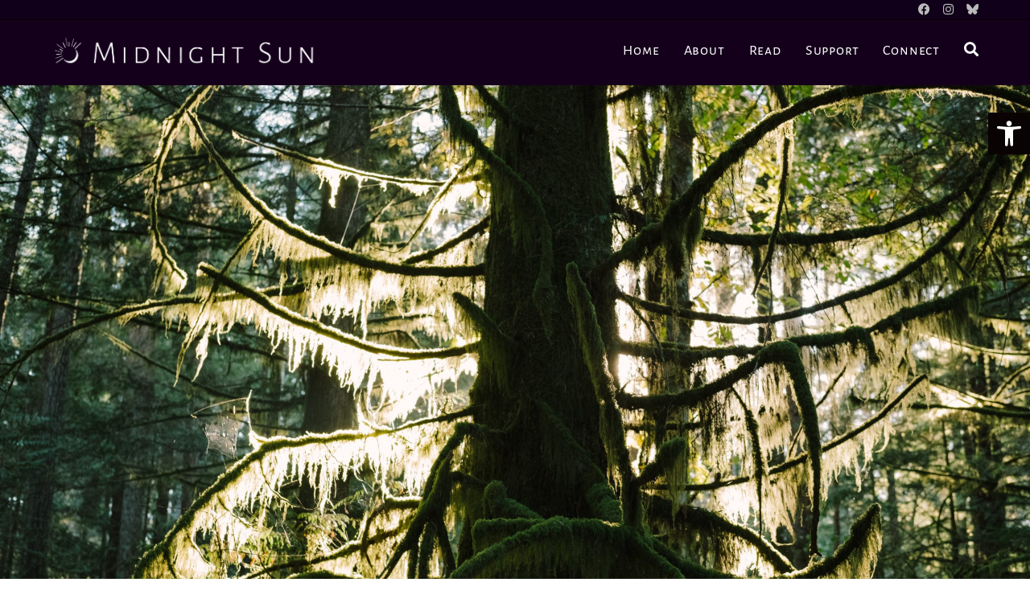

--- FILE ---
content_type: text/css
request_url: https://www.midnightsunmag.ca/wp-content/uploads/elementor/css/post-38.css?ver=1681480971
body_size: 140
content:
.elementor-kit-38{--e-global-color-primary:#000000;--e-global-color-secondary:#000000;--e-global-color-text:#000000;--e-global-color-accent:#C46613;--e-global-typography-primary-font-family:"Alegreya Sans SC";--e-global-typography-primary-font-size:24px;--e-global-typography-primary-font-weight:500;--e-global-typography-secondary-font-family:"Alegreya Sans SC";--e-global-typography-secondary-font-size:24px;--e-global-typography-secondary-font-weight:300;--e-global-typography-text-font-family:"Georgia";--e-global-typography-text-font-size:18px;--e-global-typography-text-font-weight:400;--e-global-typography-accent-font-family:"Georgia";--e-global-typography-accent-font-size:16px;--e-global-typography-accent-font-weight:500;color:#000000;background-color:#FFFFFF;}.elementor-section.elementor-section-boxed > .elementor-container{max-width:1140px;}.e-con{--container-max-width:1140px;}.elementor-widget:not(:last-child){margin-bottom:0px;}.elementor-element{--widgets-spacing:0px;}{}h1.entry-title{display:var(--page-title-display);}@media(max-width:1024px){.elementor-kit-38{--e-global-typography-text-font-size:16px;}.elementor-section.elementor-section-boxed > .elementor-container{max-width:1024px;}.e-con{--container-max-width:1024px;}}@media(max-width:767px){.elementor-kit-38{--e-global-typography-primary-font-size:24px;--e-global-typography-secondary-font-size:24px;}.elementor-section.elementor-section-boxed > .elementor-container{max-width:767px;}.e-con{--container-max-width:767px;}}

--- FILE ---
content_type: text/css
request_url: https://www.midnightsunmag.ca/wp-content/uploads/elementor/css/post-6796.css?ver=1681498228
body_size: 998
content:
.elementor-6796 .elementor-element.elementor-element-1a741343 > .elementor-container{max-width:500px;min-height:700px;}.elementor-6796 .elementor-element.elementor-element-1a741343 > .elementor-container > .elementor-column > .elementor-widget-wrap{align-content:flex-start;align-items:flex-start;}.elementor-6796 .elementor-element.elementor-element-1a741343:not(.elementor-motion-effects-element-type-background), .elementor-6796 .elementor-element.elementor-element-1a741343 > .elementor-motion-effects-container > .elementor-motion-effects-layer{background-image:url("https://www.midnightsunmag.ca/wp-content/uploads/2023/03/jesse-bauer-w-RvCKQtH6Y-unsplash-scaled.jpg");background-position:top center;background-repeat:no-repeat;background-size:cover;}.elementor-6796 .elementor-element.elementor-element-1a741343{transition:background 0.3s, border 0.3s, border-radius 0.3s, box-shadow 0.3s;}.elementor-6796 .elementor-element.elementor-element-1a741343 > .elementor-background-overlay{transition:background 0.3s, border-radius 0.3s, opacity 0.3s;}.elementor-6796 .elementor-element.elementor-element-251cf4f6 .elementor-icon-wrapper{text-align:center;}.elementor-6796 .elementor-element.elementor-element-251cf4f6.elementor-view-stacked .elementor-icon{background-color:#FFFFFF;}.elementor-6796 .elementor-element.elementor-element-251cf4f6.elementor-view-framed .elementor-icon, .elementor-6796 .elementor-element.elementor-element-251cf4f6.elementor-view-default .elementor-icon{color:#FFFFFF;border-color:#FFFFFF;}.elementor-6796 .elementor-element.elementor-element-251cf4f6.elementor-view-framed .elementor-icon, .elementor-6796 .elementor-element.elementor-element-251cf4f6.elementor-view-default .elementor-icon svg{fill:#FFFFFF;}.elementor-6796 .elementor-element.elementor-element-4cbe8331{text-align:right;}.elementor-6796 .elementor-element.elementor-element-4cbe8331 .elementor-heading-title{font-family:"Alegreya Sans SC", Sans-serif;font-size:12px;font-weight:500;}.elementor-6796 .elementor-element.elementor-element-4cbe8331 > .elementor-widget-container{margin:0px 10px 0px 0px;}.elementor-6796 .elementor-element.elementor-element-258df9a0 > .elementor-container{max-width:1000px;}.elementor-6796 .elementor-element.elementor-element-767c6b6e > .elementor-element-populated{margin:0px 0px 0px 10px;--e-column-margin-right:0px;--e-column-margin-left:10px;}.elementor-6796 .elementor-element.elementor-element-e479a92{font-family:"Georgia", Sans-serif;font-size:17px;font-weight:400;line-height:1.6em;}.elementor-6796 .elementor-element.elementor-element-3b8d9c9e{--divider-border-style:solid;--divider-color:#000;--divider-border-width:1px;}.elementor-6796 .elementor-element.elementor-element-3b8d9c9e .elementor-divider-separator{width:100%;margin:0 auto;margin-center:0;}.elementor-6796 .elementor-element.elementor-element-3b8d9c9e .elementor-divider{text-align:center;padding-top:15px;padding-bottom:15px;}.elementor-6796 .elementor-element.elementor-element-3b8d9c9e > .elementor-widget-container{margin:50px 0px 0px 0px;}.elementor-6796 .elementor-element.elementor-element-6d2113d4{font-family:"Georgia", Sans-serif;font-size:17px;font-weight:400;line-height:1.6em;}.elementor-6796 .elementor-element.elementor-element-6d2113d4 > .elementor-widget-container{margin:0px 0px 0px 0px;}.elementor-6796 .elementor-element.elementor-element-55323a3b > .elementor-container{max-width:1000px;}.elementor-6796 .elementor-element.elementor-element-55323a3b{padding:40px 0px 0px 0px;}.elementor-6796 .elementor-element.elementor-element-38007b6d > .elementor-element-populated{margin:0px 0px 0px 15px;--e-column-margin-right:0px;--e-column-margin-left:15px;}.elementor-6796 .elementor-element.elementor-element-3656921b > .elementor-container{max-width:1000px;}.elementor-6796 .elementor-element.elementor-element-3656921b{padding:30px 0px 0px 0px;}.elementor-6796 .elementor-element.elementor-element-4196091c > .elementor-element-populated{margin:0px 0px 0px 20px;--e-column-margin-right:0px;--e-column-margin-left:20px;}body.elementor-page-6796:not(.elementor-motion-effects-element-type-background), body.elementor-page-6796 > .elementor-motion-effects-container > .elementor-motion-effects-layer{background-color:transparent;background-image:radial-gradient(at center center, #FFFFFF 95%, #FFD4B6 100%);}@media(max-width:1024px){.elementor-6796 .elementor-element.elementor-element-1a741343 > .elementor-container{min-height:450px;}.elementor-6796 .elementor-element.elementor-element-1a741343:not(.elementor-motion-effects-element-type-background), .elementor-6796 .elementor-element.elementor-element-1a741343 > .elementor-motion-effects-container > .elementor-motion-effects-layer{background-position:top center;}.elementor-6796 .elementor-element.elementor-element-4cbe8331{text-align:center;}.elementor-6796 .elementor-element.elementor-element-4cbe8331 .elementor-heading-title{font-size:12px;}.elementor-6796 .elementor-element.elementor-element-767c6b6e > .elementor-element-populated{margin:0px 0px 0px 0px;--e-column-margin-right:0px;--e-column-margin-left:0px;padding:0px 15px 0px 15px;}.elementor-6796 .elementor-element.elementor-element-e479a92{font-size:17px;line-height:1.5em;}.elementor-6796 .elementor-element.elementor-element-3b8d9c9e .elementor-divider-separator{width:73%;margin:0 auto;margin-center:0;}.elementor-6796 .elementor-element.elementor-element-3b8d9c9e .elementor-divider{text-align:center;}.elementor-6796 .elementor-element.elementor-element-3b8d9c9e > .elementor-widget-container{padding:0px 0px 10px 0px;}.elementor-6796 .elementor-element.elementor-element-6d2113d4{font-size:17px;line-height:1.5em;}.elementor-6796 .elementor-element.elementor-element-55323a3b{margin-top:20px;margin-bottom:0px;padding:0px 0px 0px 0px;}.elementor-6796 .elementor-element.elementor-element-38007b6d > .elementor-element-populated{margin:0px 0px 0px 0px;--e-column-margin-right:0px;--e-column-margin-left:0px;padding:0px 15px 0px 15px;}.elementor-6796 .elementor-element.elementor-element-3656921b{margin-top:20px;margin-bottom:0px;padding:0px 0px 0px 0px;}.elementor-6796 .elementor-element.elementor-element-4196091c > .elementor-element-populated{margin:0px 0px 0px 0px;--e-column-margin-right:0px;--e-column-margin-left:0px;padding:0px 15px 0px 15px;}}@media(max-width:767px){.elementor-6796 .elementor-element.elementor-element-1a741343 > .elementor-container{min-height:350px;}.elementor-6796 .elementor-element.elementor-element-1a741343:not(.elementor-motion-effects-element-type-background), .elementor-6796 .elementor-element.elementor-element-1a741343 > .elementor-motion-effects-container > .elementor-motion-effects-layer{background-position:center center;}.elementor-6796 .elementor-element.elementor-element-4cbe8331{text-align:left;}.elementor-6796 .elementor-element.elementor-element-4cbe8331 .elementor-heading-title{font-size:11px;}.elementor-6796 .elementor-element.elementor-element-4cbe8331 > .elementor-widget-container{margin:2px 0px 2px 5px;padding:0px 0px 0px 0px;}.elementor-6796 .elementor-element.elementor-element-258df9a0{margin-top:0px;margin-bottom:0px;}.elementor-6796 .elementor-element.elementor-element-767c6b6e > .elementor-element-populated{margin:0px 0px 0px 0px;--e-column-margin-right:0px;--e-column-margin-left:0px;padding:0px 10px 0px 10px;}.elementor-6796 .elementor-element.elementor-element-e479a92{font-size:17px;line-height:1.5em;}.elementor-6796 .elementor-element.elementor-element-e479a92 > .elementor-widget-container{margin:0px 0px 0px 0px;}.elementor-6796 .elementor-element.elementor-element-6d2113d4{font-size:17px;line-height:1.5em;}.elementor-6796 .elementor-element.elementor-element-55323a3b{padding:20px 0px 0px 3px;}.elementor-6796 .elementor-element.elementor-element-38007b6d > .elementor-element-populated{margin:0px 0px 0px 0px;--e-column-margin-right:0px;--e-column-margin-left:0px;padding:0px 0px 0px 0px;}.elementor-6796 .elementor-element.elementor-element-3656921b{padding:10px 0px 0px 3px;}.elementor-6796 .elementor-element.elementor-element-4196091c > .elementor-element-populated{margin:0px 0px 0px 0px;--e-column-margin-right:0px;--e-column-margin-left:0px;padding:0px 4px 0px 4px;}.elementor-6796 .elementor-element.elementor-element-3c56713 > .elementor-widget-container{margin:0px 5px 0px 0px;padding:0px 0px 0px 0px;}}@media(min-width:768px){.elementor-6796 .elementor-element.elementor-element-767c6b6e{width:69%;}.elementor-6796 .elementor-element.elementor-element-4d107a9d{width:5.333%;}.elementor-6796 .elementor-element.elementor-element-36c670e1{width:25%;}}@media(max-width:1024px) and (min-width:768px){.elementor-6796 .elementor-element.elementor-element-767c6b6e{width:100%;}}

--- FILE ---
content_type: text/css
request_url: https://www.midnightsunmag.ca/wp-content/uploads/elementor/css/post-870.css?ver=1745372758
body_size: 2124
content:
.elementor-870 .elementor-element.elementor-element-aca3e73 > .elementor-container{min-height:111px;}.elementor-870 .elementor-element.elementor-element-aca3e73 > .elementor-shape-bottom .elementor-shape-fill{fill:#000000;}.elementor-870 .elementor-element.elementor-element-aca3e73 > .elementor-shape-bottom svg{height:79px;transform:translateX(-50%) rotateY(180deg);}.elementor-870 .elementor-element.elementor-element-95d18bc:not(.elementor-motion-effects-element-type-background), .elementor-870 .elementor-element.elementor-element-95d18bc > .elementor-motion-effects-container > .elementor-motion-effects-layer{background-color:#000000;}.elementor-870 .elementor-element.elementor-element-95d18bc > .elementor-container{max-width:675px;min-height:450px;}.elementor-870 .elementor-element.elementor-element-95d18bc{transition:background 0.3s, border 0.3s, border-radius 0.3s, box-shadow 0.3s;padding:15px 0px 65px 0px;}.elementor-870 .elementor-element.elementor-element-95d18bc > .elementor-background-overlay{transition:background 0.3s, border-radius 0.3s, opacity 0.3s;}.elementor-870 .elementor-element.elementor-element-95d18bc > .elementor-shape-bottom .elementor-shape-fill{fill:#15001C;}.elementor-870 .elementor-element.elementor-element-95d18bc > .elementor-shape-bottom svg{height:79px;transform:translateX(-50%) rotateY(180deg);}.elementor-870 .elementor-element.elementor-element-21b4206 > .elementor-element-populated{transition:background 0.3s, border 0.3s, border-radius 0.3s, box-shadow 0.3s;margin:0px 0px 0px 0px;--e-column-margin-right:0px;--e-column-margin-left:0px;padding:40px 0px 80px 0px;}.elementor-870 .elementor-element.elementor-element-21b4206 > .elementor-element-populated > .elementor-background-overlay{transition:background 0.3s, border-radius 0.3s, opacity 0.3s;}.elementor-widget-heading .elementor-heading-title{font-family:var( --e-global-typography-primary-font-family ), Sans-serif;font-size:var( --e-global-typography-primary-font-size );font-weight:var( --e-global-typography-primary-font-weight );color:var( --e-global-color-primary );}.elementor-870 .elementor-element.elementor-element-36239f0 > .elementor-widget-container{padding:20px 0px 0px 0px;}.elementor-870 .elementor-element.elementor-element-36239f0{text-align:center;}.elementor-870 .elementor-element.elementor-element-36239f0 .elementor-heading-title{font-family:"Alegreya Sans SC", Sans-serif;font-size:32px;font-weight:300;line-height:1.2em;letter-spacing:1px;color:#FFFFFF;}.elementor-widget-button .elementor-button{background-color:var( --e-global-color-accent );font-family:var( --e-global-typography-accent-font-family ), Sans-serif;font-size:var( --e-global-typography-accent-font-size );font-weight:var( --e-global-typography-accent-font-weight );}.elementor-870 .elementor-element.elementor-element-684fafa .elementor-button{background-color:#595959;font-family:"Alegreya Sans SC", Sans-serif;font-size:28px;font-weight:300;border-style:solid;border-width:1px 1px 1px 1px;border-color:#FFFFFF;}.elementor-870 .elementor-element.elementor-element-684fafa .elementor-button:hover, .elementor-870 .elementor-element.elementor-element-684fafa .elementor-button:focus{background-color:#FFD4B6;color:#000000;}.elementor-870 .elementor-element.elementor-element-684fafa > .elementor-widget-container{padding:15px 0px 15px 0px;}.elementor-870 .elementor-element.elementor-element-684fafa .elementor-button:hover svg, .elementor-870 .elementor-element.elementor-element-684fafa .elementor-button:focus svg{fill:#000000;}.elementor-870 .elementor-element.elementor-element-d67bc81:not(.elementor-motion-effects-element-type-background), .elementor-870 .elementor-element.elementor-element-d67bc81 > .elementor-motion-effects-container > .elementor-motion-effects-layer{background-color:#15001C;}.elementor-870 .elementor-element.elementor-element-d67bc81 > .elementor-container{max-width:675px;min-height:500px;}.elementor-870 .elementor-element.elementor-element-d67bc81{transition:background 0.3s, border 0.3s, border-radius 0.3s, box-shadow 0.3s;margin-top:0px;margin-bottom:0px;padding:5px 0px 80px 0px;}.elementor-870 .elementor-element.elementor-element-d67bc81 > .elementor-background-overlay{transition:background 0.3s, border-radius 0.3s, opacity 0.3s;}.elementor-870 .elementor-element.elementor-element-d67bc81 > .elementor-shape-bottom .elementor-shape-fill{fill:#000000;}.elementor-870 .elementor-element.elementor-element-d67bc81 > .elementor-shape-bottom svg{height:79px;transform:translateX(-50%) rotateY(180deg);}.elementor-870 .elementor-element.elementor-element-8ccc67f > .elementor-element-populated{margin:0px 0px 0px 50px;--e-column-margin-right:0px;--e-column-margin-left:50px;padding:10px 0px 10px 0px;}.elementor-870 .elementor-element.elementor-element-4bb5855:not(.elementor-motion-effects-element-type-background), .elementor-870 .elementor-element.elementor-element-4bb5855 > .elementor-motion-effects-container > .elementor-motion-effects-layer{background-color:#000000;}.elementor-870 .elementor-element.elementor-element-4bb5855{transition:background 0.3s, border 0.3s, border-radius 0.3s, box-shadow 0.3s;padding:0px 0px 0px 0px;}.elementor-870 .elementor-element.elementor-element-4bb5855 > .elementor-background-overlay{transition:background 0.3s, border-radius 0.3s, opacity 0.3s;}.elementor-widget-image .widget-image-caption{color:var( --e-global-color-text );font-family:var( --e-global-typography-text-font-family ), Sans-serif;font-size:var( --e-global-typography-text-font-size );font-weight:var( --e-global-typography-text-font-weight );}.elementor-870 .elementor-element.elementor-element-ab1dfde > .elementor-widget-container{margin:0px 35px 0px 0px;}.elementor-870 .elementor-element.elementor-element-ab1dfde{text-align:center;}.elementor-870 .elementor-element.elementor-element-ab1dfde img{max-width:38%;}.elementor-870 .elementor-element.elementor-element-cda67f2 > .elementor-widget-container{padding:30px 0px 15px 0px;}.elementor-870 .elementor-element.elementor-element-cda67f2{text-align:center;}.elementor-870 .elementor-element.elementor-element-cda67f2 .elementor-heading-title{font-family:"Alegreya Sans SC", Sans-serif;font-size:26px;font-weight:400;color:#C46613;}.elementor-870 .elementor-element.elementor-element-ee16c20 > .elementor-widget-container{margin:0px 0px 0px 0px;padding:15px 0px 10px 0px;}.elementor-870 .elementor-element.elementor-element-ee16c20{text-align:center;}.elementor-870 .elementor-element.elementor-element-ee16c20 .elementor-heading-title{font-family:"Georgia", Sans-serif;font-size:18px;font-weight:400;color:#FFFFFF;}.elementor-widget-divider{--divider-color:var( --e-global-color-secondary );}.elementor-widget-divider .elementor-divider__text{color:var( --e-global-color-secondary );font-family:var( --e-global-typography-secondary-font-family ), Sans-serif;font-size:var( --e-global-typography-secondary-font-size );font-weight:var( --e-global-typography-secondary-font-weight );}.elementor-widget-divider.elementor-view-stacked .elementor-icon{background-color:var( --e-global-color-secondary );}.elementor-widget-divider.elementor-view-framed .elementor-icon, .elementor-widget-divider.elementor-view-default .elementor-icon{color:var( --e-global-color-secondary );border-color:var( --e-global-color-secondary );}.elementor-widget-divider.elementor-view-framed .elementor-icon, .elementor-widget-divider.elementor-view-default .elementor-icon svg{fill:var( --e-global-color-secondary );}.elementor-870 .elementor-element.elementor-element-a8c7761{--divider-border-style:solid;--divider-color:#C46613;--divider-border-width:1px;}.elementor-870 .elementor-element.elementor-element-a8c7761 > .elementor-widget-container{padding:8px 0px 0px 0px;}.elementor-870 .elementor-element.elementor-element-a8c7761 .elementor-divider-separator{width:75%;margin:0 auto;margin-center:0;}.elementor-870 .elementor-element.elementor-element-a8c7761 .elementor-divider{text-align:center;padding-block-start:15px;padding-block-end:15px;}.elementor-widget-navigation-menu .menu-item a.hfe-menu-item.elementor-button{background-color:var( --e-global-color-accent );font-family:var( --e-global-typography-accent-font-family ), Sans-serif;font-size:var( --e-global-typography-accent-font-size );font-weight:var( --e-global-typography-accent-font-weight );}.elementor-widget-navigation-menu .menu-item a.hfe-menu-item.elementor-button:hover{background-color:var( --e-global-color-accent );}.elementor-widget-navigation-menu a.hfe-menu-item, .elementor-widget-navigation-menu a.hfe-sub-menu-item{font-family:var( --e-global-typography-primary-font-family ), Sans-serif;font-size:var( --e-global-typography-primary-font-size );font-weight:var( --e-global-typography-primary-font-weight );}.elementor-widget-navigation-menu .menu-item a.hfe-menu-item, .elementor-widget-navigation-menu .sub-menu a.hfe-sub-menu-item{color:var( --e-global-color-text );}.elementor-widget-navigation-menu .menu-item a.hfe-menu-item:hover,
								.elementor-widget-navigation-menu .sub-menu a.hfe-sub-menu-item:hover,
								.elementor-widget-navigation-menu .menu-item.current-menu-item a.hfe-menu-item,
								.elementor-widget-navigation-menu .menu-item a.hfe-menu-item.highlighted,
								.elementor-widget-navigation-menu .menu-item a.hfe-menu-item:focus{color:var( --e-global-color-accent );}.elementor-widget-navigation-menu .hfe-nav-menu-layout:not(.hfe-pointer__framed) .menu-item.parent a.hfe-menu-item:before,
								.elementor-widget-navigation-menu .hfe-nav-menu-layout:not(.hfe-pointer__framed) .menu-item.parent a.hfe-menu-item:after{background-color:var( --e-global-color-accent );}.elementor-widget-navigation-menu .hfe-nav-menu-layout:not(.hfe-pointer__framed) .menu-item.parent .sub-menu .hfe-has-submenu-container a:after{background-color:var( --e-global-color-accent );}.elementor-widget-navigation-menu .hfe-pointer__framed .menu-item.parent a.hfe-menu-item:before,
								.elementor-widget-navigation-menu .hfe-pointer__framed .menu-item.parent a.hfe-menu-item:after{border-color:var( --e-global-color-accent );}
							.elementor-widget-navigation-menu .sub-menu li a.hfe-sub-menu-item,
							.elementor-widget-navigation-menu nav.hfe-dropdown li a.hfe-sub-menu-item,
							.elementor-widget-navigation-menu nav.hfe-dropdown li a.hfe-menu-item,
							.elementor-widget-navigation-menu nav.hfe-dropdown-expandible li a.hfe-menu-item,
							.elementor-widget-navigation-menu nav.hfe-dropdown-expandible li a.hfe-sub-menu-item{font-family:var( --e-global-typography-accent-font-family ), Sans-serif;font-size:var( --e-global-typography-accent-font-size );font-weight:var( --e-global-typography-accent-font-weight );}.elementor-870 .elementor-element.elementor-element-1467bfe .menu-item a.hfe-menu-item{padding-left:15px;padding-right:15px;}.elementor-870 .elementor-element.elementor-element-1467bfe .menu-item a.hfe-sub-menu-item{padding-left:calc( 15px + 20px );padding-right:15px;}.elementor-870 .elementor-element.elementor-element-1467bfe .hfe-nav-menu__layout-vertical .menu-item ul ul a.hfe-sub-menu-item{padding-left:calc( 15px + 40px );padding-right:15px;}.elementor-870 .elementor-element.elementor-element-1467bfe .hfe-nav-menu__layout-vertical .menu-item ul ul ul a.hfe-sub-menu-item{padding-left:calc( 15px + 60px );padding-right:15px;}.elementor-870 .elementor-element.elementor-element-1467bfe .hfe-nav-menu__layout-vertical .menu-item ul ul ul ul a.hfe-sub-menu-item{padding-left:calc( 15px + 80px );padding-right:15px;}.elementor-870 .elementor-element.elementor-element-1467bfe .menu-item a.hfe-menu-item, .elementor-870 .elementor-element.elementor-element-1467bfe .menu-item a.hfe-sub-menu-item{padding-top:15px;padding-bottom:15px;}body:not(.rtl) .elementor-870 .elementor-element.elementor-element-1467bfe .hfe-nav-menu__layout-horizontal .hfe-nav-menu > li.menu-item:not(:last-child){margin-right:0px;}body.rtl .elementor-870 .elementor-element.elementor-element-1467bfe .hfe-nav-menu__layout-horizontal .hfe-nav-menu > li.menu-item:not(:last-child){margin-left:0px;}.elementor-870 .elementor-element.elementor-element-1467bfe nav:not(.hfe-nav-menu__layout-horizontal) .hfe-nav-menu > li.menu-item:not(:last-child){margin-bottom:0px;}.elementor-870 .elementor-element.elementor-element-1467bfe ul.sub-menu{width:220px;}.elementor-870 .elementor-element.elementor-element-1467bfe .sub-menu a.hfe-sub-menu-item,
						 .elementor-870 .elementor-element.elementor-element-1467bfe nav.hfe-dropdown li a.hfe-menu-item,
						 .elementor-870 .elementor-element.elementor-element-1467bfe nav.hfe-dropdown li a.hfe-sub-menu-item,
						 .elementor-870 .elementor-element.elementor-element-1467bfe nav.hfe-dropdown-expandible li a.hfe-menu-item,
						 .elementor-870 .elementor-element.elementor-element-1467bfe nav.hfe-dropdown-expandible li a.hfe-sub-menu-item{padding-top:15px;padding-bottom:15px;}.elementor-870 .elementor-element.elementor-element-1467bfe > .elementor-widget-container{margin:0px 0px 0px 0px;padding:0px 0px 0px 0px;}.elementor-870 .elementor-element.elementor-element-1467bfe a.hfe-menu-item, .elementor-870 .elementor-element.elementor-element-1467bfe a.hfe-sub-menu-item{font-family:"Alegreya Sans SC", Sans-serif;font-size:18px;font-weight:400;}.elementor-870 .elementor-element.elementor-element-1467bfe .menu-item a.hfe-menu-item, .elementor-870 .elementor-element.elementor-element-1467bfe .sub-menu a.hfe-sub-menu-item{color:#FFFFFF;}.elementor-870 .elementor-element.elementor-element-1467bfe .menu-item a.hfe-menu-item:hover,
								.elementor-870 .elementor-element.elementor-element-1467bfe .sub-menu a.hfe-sub-menu-item:hover,
								.elementor-870 .elementor-element.elementor-element-1467bfe .menu-item.current-menu-item a.hfe-menu-item,
								.elementor-870 .elementor-element.elementor-element-1467bfe .menu-item a.hfe-menu-item.highlighted,
								.elementor-870 .elementor-element.elementor-element-1467bfe .menu-item a.hfe-menu-item:focus{color:#FFFFFF;}.elementor-870 .elementor-element.elementor-element-1467bfe .hfe-nav-menu-layout:not(.hfe-pointer__framed) .menu-item.parent a.hfe-menu-item:before,
								.elementor-870 .elementor-element.elementor-element-1467bfe .hfe-nav-menu-layout:not(.hfe-pointer__framed) .menu-item.parent a.hfe-menu-item:after{background-color:#FFFFFF;}.elementor-870 .elementor-element.elementor-element-1467bfe .hfe-nav-menu-layout:not(.hfe-pointer__framed) .menu-item.parent .sub-menu .hfe-has-submenu-container a:after{background-color:unset;}.elementor-870 .elementor-element.elementor-element-1467bfe .hfe-pointer__framed .menu-item.parent a.hfe-menu-item:before,
								.elementor-870 .elementor-element.elementor-element-1467bfe .hfe-pointer__framed .menu-item.parent a.hfe-menu-item:after{border-color:#FFFFFF;}.elementor-870 .elementor-element.elementor-element-1467bfe .hfe-nav-menu-layout:not(.hfe-pointer__framed) .menu-item.parent.current-menu-item a.hfe-menu-item:before,
								.elementor-870 .elementor-element.elementor-element-1467bfe .hfe-nav-menu-layout:not(.hfe-pointer__framed) .menu-item.parent.current-menu-item a.hfe-menu-item:after{background-color:#FFFFFF;}.elementor-870 .elementor-element.elementor-element-1467bfe .hfe-nav-menu:not(.hfe-pointer__framed) .menu-item.parent .sub-menu .hfe-has-submenu-container a.current-menu-item:after{background-color:unset;}.elementor-870 .elementor-element.elementor-element-1467bfe .hfe-pointer__framed .menu-item.parent.current-menu-item a.hfe-menu-item:before,
								.elementor-870 .elementor-element.elementor-element-1467bfe .hfe-pointer__framed .menu-item.parent.current-menu-item a.hfe-menu-item:after{border-color:#FFFFFF;}.elementor-870 .elementor-element.elementor-element-1467bfe .sub-menu,
								.elementor-870 .elementor-element.elementor-element-1467bfe nav.hfe-dropdown,
								.elementor-870 .elementor-element.elementor-element-1467bfe nav.hfe-dropdown-expandible,
								.elementor-870 .elementor-element.elementor-element-1467bfe nav.hfe-dropdown .menu-item a.hfe-menu-item,
								.elementor-870 .elementor-element.elementor-element-1467bfe nav.hfe-dropdown .menu-item a.hfe-sub-menu-item{background-color:#fff;}.elementor-870 .elementor-element.elementor-element-1467bfe .sub-menu li.menu-item:not(:last-child),
						.elementor-870 .elementor-element.elementor-element-1467bfe nav.hfe-dropdown li.menu-item:not(:last-child),
						.elementor-870 .elementor-element.elementor-element-1467bfe nav.hfe-dropdown-expandible li.menu-item:not(:last-child){border-bottom-style:solid;border-bottom-color:#c4c4c4;border-bottom-width:1px;}.elementor-widget-copyright .hfe-copyright-wrapper a, .elementor-widget-copyright .hfe-copyright-wrapper{color:var( --e-global-color-text );}.elementor-widget-copyright .hfe-copyright-wrapper, .elementor-widget-copyright .hfe-copyright-wrapper a{font-family:var( --e-global-typography-text-font-family ), Sans-serif;font-size:var( --e-global-typography-text-font-size );font-weight:var( --e-global-typography-text-font-weight );}.elementor-870 .elementor-element.elementor-element-a849b29 .hfe-copyright-wrapper{text-align:center;}.elementor-870 .elementor-element.elementor-element-a849b29 > .elementor-widget-container{margin:0px 35px 0px 0px;padding:0px 0px 10px 0px;}.elementor-870 .elementor-element.elementor-element-a849b29 .hfe-copyright-wrapper a, .elementor-870 .elementor-element.elementor-element-a849b29 .hfe-copyright-wrapper{color:#FFFFFF;}.elementor-870 .elementor-element.elementor-element-a849b29 .hfe-copyright-wrapper, .elementor-870 .elementor-element.elementor-element-a849b29 .hfe-copyright-wrapper a{font-family:"Alegreya Sans SC", Sans-serif;font-size:16px;font-weight:400;line-height:2em;letter-spacing:0.2px;}@media(max-width:1024px){.elementor-widget-heading .elementor-heading-title{font-size:var( --e-global-typography-primary-font-size );}.elementor-widget-button .elementor-button{font-size:var( --e-global-typography-accent-font-size );}.elementor-870 .elementor-element.elementor-element-8ccc67f > .elementor-element-populated{margin:0px 0px 0px 0px;--e-column-margin-right:0px;--e-column-margin-left:0px;}.elementor-widget-image .widget-image-caption{font-size:var( --e-global-typography-text-font-size );}.elementor-870 .elementor-element.elementor-element-ab1dfde img{max-width:56%;}.elementor-widget-divider .elementor-divider__text{font-size:var( --e-global-typography-secondary-font-size );}.elementor-widget-navigation-menu a.hfe-menu-item, .elementor-widget-navigation-menu a.hfe-sub-menu-item{font-size:var( --e-global-typography-primary-font-size );}
							.elementor-widget-navigation-menu .sub-menu li a.hfe-sub-menu-item,
							.elementor-widget-navigation-menu nav.hfe-dropdown li a.hfe-sub-menu-item,
							.elementor-widget-navigation-menu nav.hfe-dropdown li a.hfe-menu-item,
							.elementor-widget-navigation-menu nav.hfe-dropdown-expandible li a.hfe-menu-item,
							.elementor-widget-navigation-menu nav.hfe-dropdown-expandible li a.hfe-sub-menu-item{font-size:var( --e-global-typography-accent-font-size );}.elementor-widget-navigation-menu .menu-item a.hfe-menu-item.elementor-button{font-size:var( --e-global-typography-accent-font-size );}body:not(.rtl) .elementor-870 .elementor-element.elementor-element-1467bfe.hfe-nav-menu__breakpoint-tablet .hfe-nav-menu__layout-horizontal .hfe-nav-menu > li.menu-item:not(:last-child){margin-right:0px;}body .elementor-870 .elementor-element.elementor-element-1467bfe nav.hfe-nav-menu__layout-vertical .hfe-nav-menu > li.menu-item:not(:last-child){margin-bottom:0px;}.elementor-widget-copyright .hfe-copyright-wrapper, .elementor-widget-copyright .hfe-copyright-wrapper a{font-size:var( --e-global-typography-text-font-size );}}@media(max-width:767px){.elementor-870 .elementor-element.elementor-element-95d18bc > .elementor-container{min-height:475px;}.elementor-870 .elementor-element.elementor-element-95d18bc > .elementor-shape-bottom svg{height:79px;}.elementor-870 .elementor-element.elementor-element-95d18bc{padding:0px 0px 30px 0px;}.elementor-widget-heading .elementor-heading-title{font-size:var( --e-global-typography-primary-font-size );}.elementor-870 .elementor-element.elementor-element-36239f0 .elementor-heading-title{font-size:24px;line-height:1.2em;letter-spacing:1px;}.elementor-widget-button .elementor-button{font-size:var( --e-global-typography-accent-font-size );}.elementor-870 .elementor-element.elementor-element-684fafa > .elementor-widget-container{padding:20px 10px 10px 10px;}.elementor-870 .elementor-element.elementor-element-684fafa .elementor-button{font-size:22px;}.elementor-870 .elementor-element.elementor-element-d67bc81{padding:0px 15px 65px 15px;}.elementor-870 .elementor-element.elementor-element-8ccc67f > .elementor-element-populated{margin:0px 0px 0px 0px;--e-column-margin-right:0px;--e-column-margin-left:0px;}.elementor-870 .elementor-element.elementor-element-4bb5855{margin-top:0px;margin-bottom:0px;padding:10px 0px 0px 0px;}.elementor-widget-image .widget-image-caption{font-size:var( --e-global-typography-text-font-size );}.elementor-870 .elementor-element.elementor-element-ab1dfde > .elementor-widget-container{margin:20px 4px 0px 0px;}.elementor-870 .elementor-element.elementor-element-ab1dfde{text-align:center;}.elementor-870 .elementor-element.elementor-element-ab1dfde img{width:100%;max-width:97%;}.elementor-870 .elementor-element.elementor-element-cda67f2 > .elementor-widget-container{margin:0px 0px 0px 0px;padding:35px 0px 20px 0px;}.elementor-870 .elementor-element.elementor-element-cda67f2 .elementor-heading-title{font-size:22px;letter-spacing:2px;}.elementor-870 .elementor-element.elementor-element-ee16c20 > .elementor-widget-container{margin:0px 0px 0px 0px;padding:15px 0px 15px 0px;}.elementor-870 .elementor-element.elementor-element-ee16c20 .elementor-heading-title{font-size:16px;line-height:1.4em;}.elementor-widget-divider .elementor-divider__text{font-size:var( --e-global-typography-secondary-font-size );}.elementor-870 .elementor-element.elementor-element-a8c7761 > .elementor-widget-container{padding:0px 0px 10px 0px;}.elementor-widget-navigation-menu a.hfe-menu-item, .elementor-widget-navigation-menu a.hfe-sub-menu-item{font-size:var( --e-global-typography-primary-font-size );}
							.elementor-widget-navigation-menu .sub-menu li a.hfe-sub-menu-item,
							.elementor-widget-navigation-menu nav.hfe-dropdown li a.hfe-sub-menu-item,
							.elementor-widget-navigation-menu nav.hfe-dropdown li a.hfe-menu-item,
							.elementor-widget-navigation-menu nav.hfe-dropdown-expandible li a.hfe-menu-item,
							.elementor-widget-navigation-menu nav.hfe-dropdown-expandible li a.hfe-sub-menu-item{font-size:var( --e-global-typography-accent-font-size );}.elementor-widget-navigation-menu .menu-item a.hfe-menu-item.elementor-button{font-size:var( --e-global-typography-accent-font-size );}body:not(.rtl) .elementor-870 .elementor-element.elementor-element-1467bfe.hfe-nav-menu__breakpoint-mobile .hfe-nav-menu__layout-horizontal .hfe-nav-menu > li.menu-item:not(:last-child){margin-right:0px;}body .elementor-870 .elementor-element.elementor-element-1467bfe nav.hfe-nav-menu__layout-vertical .hfe-nav-menu > li.menu-item:not(:last-child){margin-bottom:0px;}.elementor-870 .elementor-element.elementor-element-1467bfe a.hfe-menu-item, .elementor-870 .elementor-element.elementor-element-1467bfe a.hfe-sub-menu-item{font-size:18px;}.elementor-widget-copyright .hfe-copyright-wrapper, .elementor-widget-copyright .hfe-copyright-wrapper a{font-size:var( --e-global-typography-text-font-size );}.elementor-870 .elementor-element.elementor-element-a849b29 > .elementor-widget-container{margin:0px 0px 0px 0px;}}